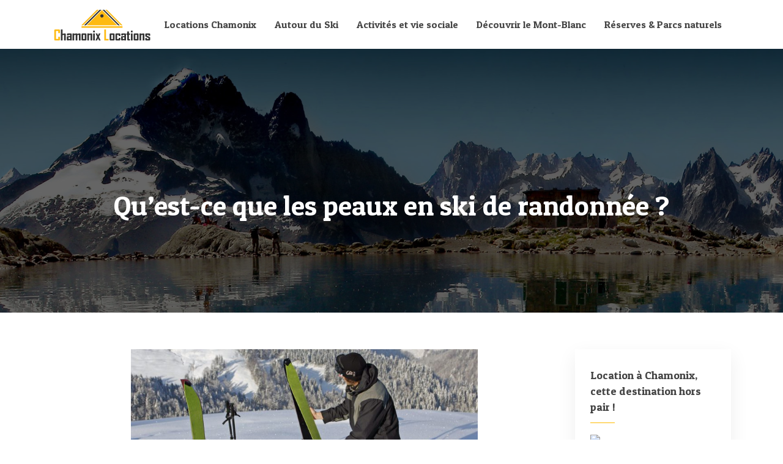

--- FILE ---
content_type: text/html; charset=UTF-8
request_url: https://www.chamonix-locations.fr/qu-est-ce-que-les-peaux-en-ski-de-randonnee/
body_size: 10040
content:
<!DOCTYPE html>
<html>
<head lang="fr-FR">
<meta charset="UTF-8">
<meta name="viewport" content="width=device-width">
<link rel="shortcut icon" href="/wp-content/uploads/2016/06/FAVICON.png" /><link val="developer-v3" ver="v 3.19.14" />
<meta name='robots' content='max-image-preview:large' />
<link rel='dns-prefetch' href='//stackpath.bootstrapcdn.com' />
<title>Peaux en ski de randonnée : quèsaco ?</title><meta name="description" content="Les peaux en ski de randonnée sont indispensables pour se livrer à cette activité. Conseils pour s’y retrouver dans une offre très variée."><link rel="alternate" title="oEmbed (JSON)" type="application/json+oembed" href="https://www.chamonix-locations.fr/wp-json/oembed/1.0/embed?url=https%3A%2F%2Fwww.chamonix-locations.fr%2Fqu-est-ce-que-les-peaux-en-ski-de-randonnee%2F" />
<link rel="alternate" title="oEmbed (XML)" type="text/xml+oembed" href="https://www.chamonix-locations.fr/wp-json/oembed/1.0/embed?url=https%3A%2F%2Fwww.chamonix-locations.fr%2Fqu-est-ce-que-les-peaux-en-ski-de-randonnee%2F&#038;format=xml" />
<style id='wp-img-auto-sizes-contain-inline-css' type='text/css'>
img:is([sizes=auto i],[sizes^="auto," i]){contain-intrinsic-size:3000px 1500px}
/*# sourceURL=wp-img-auto-sizes-contain-inline-css */
</style>
<style id='wp-block-library-inline-css' type='text/css'>
:root{--wp-block-synced-color:#7a00df;--wp-block-synced-color--rgb:122,0,223;--wp-bound-block-color:var(--wp-block-synced-color);--wp-editor-canvas-background:#ddd;--wp-admin-theme-color:#007cba;--wp-admin-theme-color--rgb:0,124,186;--wp-admin-theme-color-darker-10:#006ba1;--wp-admin-theme-color-darker-10--rgb:0,107,160.5;--wp-admin-theme-color-darker-20:#005a87;--wp-admin-theme-color-darker-20--rgb:0,90,135;--wp-admin-border-width-focus:2px}@media (min-resolution:192dpi){:root{--wp-admin-border-width-focus:1.5px}}.wp-element-button{cursor:pointer}:root .has-very-light-gray-background-color{background-color:#eee}:root .has-very-dark-gray-background-color{background-color:#313131}:root .has-very-light-gray-color{color:#eee}:root .has-very-dark-gray-color{color:#313131}:root .has-vivid-green-cyan-to-vivid-cyan-blue-gradient-background{background:linear-gradient(135deg,#00d084,#0693e3)}:root .has-purple-crush-gradient-background{background:linear-gradient(135deg,#34e2e4,#4721fb 50%,#ab1dfe)}:root .has-hazy-dawn-gradient-background{background:linear-gradient(135deg,#faaca8,#dad0ec)}:root .has-subdued-olive-gradient-background{background:linear-gradient(135deg,#fafae1,#67a671)}:root .has-atomic-cream-gradient-background{background:linear-gradient(135deg,#fdd79a,#004a59)}:root .has-nightshade-gradient-background{background:linear-gradient(135deg,#330968,#31cdcf)}:root .has-midnight-gradient-background{background:linear-gradient(135deg,#020381,#2874fc)}:root{--wp--preset--font-size--normal:16px;--wp--preset--font-size--huge:42px}.has-regular-font-size{font-size:1em}.has-larger-font-size{font-size:2.625em}.has-normal-font-size{font-size:var(--wp--preset--font-size--normal)}.has-huge-font-size{font-size:var(--wp--preset--font-size--huge)}.has-text-align-center{text-align:center}.has-text-align-left{text-align:left}.has-text-align-right{text-align:right}.has-fit-text{white-space:nowrap!important}#end-resizable-editor-section{display:none}.aligncenter{clear:both}.items-justified-left{justify-content:flex-start}.items-justified-center{justify-content:center}.items-justified-right{justify-content:flex-end}.items-justified-space-between{justify-content:space-between}.screen-reader-text{border:0;clip-path:inset(50%);height:1px;margin:-1px;overflow:hidden;padding:0;position:absolute;width:1px;word-wrap:normal!important}.screen-reader-text:focus{background-color:#ddd;clip-path:none;color:#444;display:block;font-size:1em;height:auto;left:5px;line-height:normal;padding:15px 23px 14px;text-decoration:none;top:5px;width:auto;z-index:100000}html :where(.has-border-color){border-style:solid}html :where([style*=border-top-color]){border-top-style:solid}html :where([style*=border-right-color]){border-right-style:solid}html :where([style*=border-bottom-color]){border-bottom-style:solid}html :where([style*=border-left-color]){border-left-style:solid}html :where([style*=border-width]){border-style:solid}html :where([style*=border-top-width]){border-top-style:solid}html :where([style*=border-right-width]){border-right-style:solid}html :where([style*=border-bottom-width]){border-bottom-style:solid}html :where([style*=border-left-width]){border-left-style:solid}html :where(img[class*=wp-image-]){height:auto;max-width:100%}:where(figure){margin:0 0 1em}html :where(.is-position-sticky){--wp-admin--admin-bar--position-offset:var(--wp-admin--admin-bar--height,0px)}@media screen and (max-width:600px){html :where(.is-position-sticky){--wp-admin--admin-bar--position-offset:0px}}

/*# sourceURL=wp-block-library-inline-css */
</style><style id='global-styles-inline-css' type='text/css'>
:root{--wp--preset--aspect-ratio--square: 1;--wp--preset--aspect-ratio--4-3: 4/3;--wp--preset--aspect-ratio--3-4: 3/4;--wp--preset--aspect-ratio--3-2: 3/2;--wp--preset--aspect-ratio--2-3: 2/3;--wp--preset--aspect-ratio--16-9: 16/9;--wp--preset--aspect-ratio--9-16: 9/16;--wp--preset--color--black: #000000;--wp--preset--color--cyan-bluish-gray: #abb8c3;--wp--preset--color--white: #ffffff;--wp--preset--color--pale-pink: #f78da7;--wp--preset--color--vivid-red: #cf2e2e;--wp--preset--color--luminous-vivid-orange: #ff6900;--wp--preset--color--luminous-vivid-amber: #fcb900;--wp--preset--color--light-green-cyan: #7bdcb5;--wp--preset--color--vivid-green-cyan: #00d084;--wp--preset--color--pale-cyan-blue: #8ed1fc;--wp--preset--color--vivid-cyan-blue: #0693e3;--wp--preset--color--vivid-purple: #9b51e0;--wp--preset--gradient--vivid-cyan-blue-to-vivid-purple: linear-gradient(135deg,rgb(6,147,227) 0%,rgb(155,81,224) 100%);--wp--preset--gradient--light-green-cyan-to-vivid-green-cyan: linear-gradient(135deg,rgb(122,220,180) 0%,rgb(0,208,130) 100%);--wp--preset--gradient--luminous-vivid-amber-to-luminous-vivid-orange: linear-gradient(135deg,rgb(252,185,0) 0%,rgb(255,105,0) 100%);--wp--preset--gradient--luminous-vivid-orange-to-vivid-red: linear-gradient(135deg,rgb(255,105,0) 0%,rgb(207,46,46) 100%);--wp--preset--gradient--very-light-gray-to-cyan-bluish-gray: linear-gradient(135deg,rgb(238,238,238) 0%,rgb(169,184,195) 100%);--wp--preset--gradient--cool-to-warm-spectrum: linear-gradient(135deg,rgb(74,234,220) 0%,rgb(151,120,209) 20%,rgb(207,42,186) 40%,rgb(238,44,130) 60%,rgb(251,105,98) 80%,rgb(254,248,76) 100%);--wp--preset--gradient--blush-light-purple: linear-gradient(135deg,rgb(255,206,236) 0%,rgb(152,150,240) 100%);--wp--preset--gradient--blush-bordeaux: linear-gradient(135deg,rgb(254,205,165) 0%,rgb(254,45,45) 50%,rgb(107,0,62) 100%);--wp--preset--gradient--luminous-dusk: linear-gradient(135deg,rgb(255,203,112) 0%,rgb(199,81,192) 50%,rgb(65,88,208) 100%);--wp--preset--gradient--pale-ocean: linear-gradient(135deg,rgb(255,245,203) 0%,rgb(182,227,212) 50%,rgb(51,167,181) 100%);--wp--preset--gradient--electric-grass: linear-gradient(135deg,rgb(202,248,128) 0%,rgb(113,206,126) 100%);--wp--preset--gradient--midnight: linear-gradient(135deg,rgb(2,3,129) 0%,rgb(40,116,252) 100%);--wp--preset--font-size--small: 13px;--wp--preset--font-size--medium: 20px;--wp--preset--font-size--large: 36px;--wp--preset--font-size--x-large: 42px;--wp--preset--spacing--20: 0.44rem;--wp--preset--spacing--30: 0.67rem;--wp--preset--spacing--40: 1rem;--wp--preset--spacing--50: 1.5rem;--wp--preset--spacing--60: 2.25rem;--wp--preset--spacing--70: 3.38rem;--wp--preset--spacing--80: 5.06rem;--wp--preset--shadow--natural: 6px 6px 9px rgba(0, 0, 0, 0.2);--wp--preset--shadow--deep: 12px 12px 50px rgba(0, 0, 0, 0.4);--wp--preset--shadow--sharp: 6px 6px 0px rgba(0, 0, 0, 0.2);--wp--preset--shadow--outlined: 6px 6px 0px -3px rgb(255, 255, 255), 6px 6px rgb(0, 0, 0);--wp--preset--shadow--crisp: 6px 6px 0px rgb(0, 0, 0);}:where(.is-layout-flex){gap: 0.5em;}:where(.is-layout-grid){gap: 0.5em;}body .is-layout-flex{display: flex;}.is-layout-flex{flex-wrap: wrap;align-items: center;}.is-layout-flex > :is(*, div){margin: 0;}body .is-layout-grid{display: grid;}.is-layout-grid > :is(*, div){margin: 0;}:where(.wp-block-columns.is-layout-flex){gap: 2em;}:where(.wp-block-columns.is-layout-grid){gap: 2em;}:where(.wp-block-post-template.is-layout-flex){gap: 1.25em;}:where(.wp-block-post-template.is-layout-grid){gap: 1.25em;}.has-black-color{color: var(--wp--preset--color--black) !important;}.has-cyan-bluish-gray-color{color: var(--wp--preset--color--cyan-bluish-gray) !important;}.has-white-color{color: var(--wp--preset--color--white) !important;}.has-pale-pink-color{color: var(--wp--preset--color--pale-pink) !important;}.has-vivid-red-color{color: var(--wp--preset--color--vivid-red) !important;}.has-luminous-vivid-orange-color{color: var(--wp--preset--color--luminous-vivid-orange) !important;}.has-luminous-vivid-amber-color{color: var(--wp--preset--color--luminous-vivid-amber) !important;}.has-light-green-cyan-color{color: var(--wp--preset--color--light-green-cyan) !important;}.has-vivid-green-cyan-color{color: var(--wp--preset--color--vivid-green-cyan) !important;}.has-pale-cyan-blue-color{color: var(--wp--preset--color--pale-cyan-blue) !important;}.has-vivid-cyan-blue-color{color: var(--wp--preset--color--vivid-cyan-blue) !important;}.has-vivid-purple-color{color: var(--wp--preset--color--vivid-purple) !important;}.has-black-background-color{background-color: var(--wp--preset--color--black) !important;}.has-cyan-bluish-gray-background-color{background-color: var(--wp--preset--color--cyan-bluish-gray) !important;}.has-white-background-color{background-color: var(--wp--preset--color--white) !important;}.has-pale-pink-background-color{background-color: var(--wp--preset--color--pale-pink) !important;}.has-vivid-red-background-color{background-color: var(--wp--preset--color--vivid-red) !important;}.has-luminous-vivid-orange-background-color{background-color: var(--wp--preset--color--luminous-vivid-orange) !important;}.has-luminous-vivid-amber-background-color{background-color: var(--wp--preset--color--luminous-vivid-amber) !important;}.has-light-green-cyan-background-color{background-color: var(--wp--preset--color--light-green-cyan) !important;}.has-vivid-green-cyan-background-color{background-color: var(--wp--preset--color--vivid-green-cyan) !important;}.has-pale-cyan-blue-background-color{background-color: var(--wp--preset--color--pale-cyan-blue) !important;}.has-vivid-cyan-blue-background-color{background-color: var(--wp--preset--color--vivid-cyan-blue) !important;}.has-vivid-purple-background-color{background-color: var(--wp--preset--color--vivid-purple) !important;}.has-black-border-color{border-color: var(--wp--preset--color--black) !important;}.has-cyan-bluish-gray-border-color{border-color: var(--wp--preset--color--cyan-bluish-gray) !important;}.has-white-border-color{border-color: var(--wp--preset--color--white) !important;}.has-pale-pink-border-color{border-color: var(--wp--preset--color--pale-pink) !important;}.has-vivid-red-border-color{border-color: var(--wp--preset--color--vivid-red) !important;}.has-luminous-vivid-orange-border-color{border-color: var(--wp--preset--color--luminous-vivid-orange) !important;}.has-luminous-vivid-amber-border-color{border-color: var(--wp--preset--color--luminous-vivid-amber) !important;}.has-light-green-cyan-border-color{border-color: var(--wp--preset--color--light-green-cyan) !important;}.has-vivid-green-cyan-border-color{border-color: var(--wp--preset--color--vivid-green-cyan) !important;}.has-pale-cyan-blue-border-color{border-color: var(--wp--preset--color--pale-cyan-blue) !important;}.has-vivid-cyan-blue-border-color{border-color: var(--wp--preset--color--vivid-cyan-blue) !important;}.has-vivid-purple-border-color{border-color: var(--wp--preset--color--vivid-purple) !important;}.has-vivid-cyan-blue-to-vivid-purple-gradient-background{background: var(--wp--preset--gradient--vivid-cyan-blue-to-vivid-purple) !important;}.has-light-green-cyan-to-vivid-green-cyan-gradient-background{background: var(--wp--preset--gradient--light-green-cyan-to-vivid-green-cyan) !important;}.has-luminous-vivid-amber-to-luminous-vivid-orange-gradient-background{background: var(--wp--preset--gradient--luminous-vivid-amber-to-luminous-vivid-orange) !important;}.has-luminous-vivid-orange-to-vivid-red-gradient-background{background: var(--wp--preset--gradient--luminous-vivid-orange-to-vivid-red) !important;}.has-very-light-gray-to-cyan-bluish-gray-gradient-background{background: var(--wp--preset--gradient--very-light-gray-to-cyan-bluish-gray) !important;}.has-cool-to-warm-spectrum-gradient-background{background: var(--wp--preset--gradient--cool-to-warm-spectrum) !important;}.has-blush-light-purple-gradient-background{background: var(--wp--preset--gradient--blush-light-purple) !important;}.has-blush-bordeaux-gradient-background{background: var(--wp--preset--gradient--blush-bordeaux) !important;}.has-luminous-dusk-gradient-background{background: var(--wp--preset--gradient--luminous-dusk) !important;}.has-pale-ocean-gradient-background{background: var(--wp--preset--gradient--pale-ocean) !important;}.has-electric-grass-gradient-background{background: var(--wp--preset--gradient--electric-grass) !important;}.has-midnight-gradient-background{background: var(--wp--preset--gradient--midnight) !important;}.has-small-font-size{font-size: var(--wp--preset--font-size--small) !important;}.has-medium-font-size{font-size: var(--wp--preset--font-size--medium) !important;}.has-large-font-size{font-size: var(--wp--preset--font-size--large) !important;}.has-x-large-font-size{font-size: var(--wp--preset--font-size--x-large) !important;}
/*# sourceURL=global-styles-inline-css */
</style>

<style id='classic-theme-styles-inline-css' type='text/css'>
/*! This file is auto-generated */
.wp-block-button__link{color:#fff;background-color:#32373c;border-radius:9999px;box-shadow:none;text-decoration:none;padding:calc(.667em + 2px) calc(1.333em + 2px);font-size:1.125em}.wp-block-file__button{background:#32373c;color:#fff;text-decoration:none}
/*# sourceURL=/wp-includes/css/classic-themes.min.css */
</style>
<link rel='stylesheet' id='default-css' href='https://www.chamonix-locations.fr/wp-content/themes/factory-templates-3/style.css?ver=30de5e14117ed4f668df9d25b3efdd5f' type='text/css' media='all' />
<link rel='stylesheet' id='bootstrap4-css' href='https://www.chamonix-locations.fr/wp-content/themes/factory-templates-3/css/bootstrap4/bootstrap.min.css?ver=30de5e14117ed4f668df9d25b3efdd5f' type='text/css' media='all' />
<link rel='stylesheet' id='font-awesome-css' href='https://stackpath.bootstrapcdn.com/font-awesome/4.7.0/css/font-awesome.min.css?ver=30de5e14117ed4f668df9d25b3efdd5f' type='text/css' media='all' />
<link rel='stylesheet' id='custom-post-css' href='https://www.chamonix-locations.fr/wp-content/themes/factory-templates-3/css/custom-post.css?ver=30de5e14117ed4f668df9d25b3efdd5f' type='text/css' media='all' />
<link rel='stylesheet' id='aos-css' href='https://www.chamonix-locations.fr/wp-content/themes/factory-templates-3/css/aos.css?ver=30de5e14117ed4f668df9d25b3efdd5f' type='text/css' media='all' />
<link rel='stylesheet' id='global-css' href='https://www.chamonix-locations.fr/wp-content/themes/factory-templates-3/css/global.css?ver=30de5e14117ed4f668df9d25b3efdd5f' type='text/css' media='all' />
<link rel='stylesheet' id='style-css' href='https://www.chamonix-locations.fr/wp-content/themes/factory-templates-3/css/template.css?ver=30de5e14117ed4f668df9d25b3efdd5f' type='text/css' media='all' />
<script type="text/javascript" src="https://www.chamonix-locations.fr/wp-content/themes/factory-templates-3/js/jquery.min.js?ver=30de5e14117ed4f668df9d25b3efdd5f" id="jquery-js"></script>
<link rel="https://api.w.org/" href="https://www.chamonix-locations.fr/wp-json/" /><link rel="alternate" title="JSON" type="application/json" href="https://www.chamonix-locations.fr/wp-json/wp/v2/posts/239" /><link rel="EditURI" type="application/rsd+xml" title="RSD" href="https://www.chamonix-locations.fr/xmlrpc.php?rsd" />
<link rel="canonical" href="https://www.chamonix-locations.fr/qu-est-ce-que-les-peaux-en-ski-de-randonnee/" />
<link rel='shortlink' href='https://www.chamonix-locations.fr/?p=239' />


<script type="application/ld+json">
{
    "@context": "https://schema.org",
    "@graph": [
        {
            "@type": "WebSite",
            "@id": "https://www.chamonix-locations.fr#website",
            "url": "https://www.chamonix-locations.fr",
            "name": "Chamonix locations",
            "inLanguage": "fr-FR",
            "publisher": {
                "@id": "https://www.chamonix-locations.fr#organization"
            }
        },
        {
            "@type": "Organization",
            "@id": "https://www.chamonix-locations.fr#organization",
            "name": "Chamonix locations",
            "url": "https://www.chamonix-locations.fr",
            "logo": {
                "@type": "ImageObject",
                "@id": "https://www.chamonix-locations.fr#logo",
                "url": "https://www.chamonix-locations.fr"
            }
        },
        {
            "@type": "Person",
            "@id": "https://www.chamonix-locations.fr/author/chamonix@locatio#person",
            "name": "chamonix@locatio",
            "jobTitle": "Rédaction Web",
            "url": "https://www.chamonix-locations.fr/author/chamonix@locatio",
            "worksFor": {
                "@id": "https://www.chamonix-locations.fr#organization"
            },
            "image": {
                "@type": "ImageObject",
                "url": ""
            }
        },
        {
            "@type": "WebPage",
            "@id": "https://www.chamonix-locations.fr/qu-est-ce-que-les-peaux-en-ski-de-randonnee/#webpage",
            "url": "https://www.chamonix-locations.fr/qu-est-ce-que-les-peaux-en-ski-de-randonnee/",
            "isPartOf": {
                "@id": "https://www.chamonix-locations.fr#website"
            },
            "breadcrumb": {
                "@id": "https://www.chamonix-locations.fr#breadcrumb"
            },
            "primaryImageOfPage": {
                "@id": "https://www.chamonix-locations.fr/wp-content/uploads/2018/01/Peaux-ski-de-rando.jpg"
            },
            "inLanguage": "fr_FR"
        },
        {
            "@type": "Article",
            "@id": "https://www.chamonix-locations.fr/qu-est-ce-que-les-peaux-en-ski-de-randonnee/#article",
            "headline": "Qu’est-ce que les peaux en ski de randonnée ?",
            "mainEntityOfPage": {
                "@id": "https://www.chamonix-locations.fr/qu-est-ce-que-les-peaux-en-ski-de-randonnee/#webpage"
            },
            "image": {
                "@type": "ImageObject",
                "url": "https://www.chamonix-locations.fr/wp-content/uploads/2018/01/Peaux-ski-de-rando.jpg",
                "width": 1280,
                "height": 677
            },
            "wordCount": 602,
            "isAccessibleForFree": true,
            "articleSection": [
                "Activités et vie sociale"
            ],
            "datePublished": "2018-01-19T07:31:54+00:00",
            "author": {
                "@id": "https://www.chamonix-locations.fr/author/chamonix@locatio#person"
            },
            "publisher": {
                "@id": "https://www.chamonix-locations.fr#organization"
            },
            "inLanguage": "fr-FR"
        },
        {
            "@type": "BreadcrumbList",
            "@id": "https://www.chamonix-locations.fr/qu-est-ce-que-les-peaux-en-ski-de-randonnee/#breadcrumb",
            "itemListElement": [
                {
                    "@type": "ListItem",
                    "position": 1,
                    "name": "Accueil",
                    "item": "https://www.chamonix-locations.fr/"
                },
                {
                    "@type": "ListItem",
                    "position": 2,
                    "name": "Activités et vie sociale",
                    "item": "https://www.chamonix-locations.fr/divers/"
                },
                {
                    "@type": "ListItem",
                    "position": 3,
                    "name": "Qu’est-ce que les peaux en ski de randonnée ?",
                    "item": "https://www.chamonix-locations.fr/qu-est-ce-que-les-peaux-en-ski-de-randonnee/"
                }
            ]
        }
    ]
}</script>


<meta name="google-site-verification" content="1kuDrAQ8TMhtMi4TQoSh4L1aSpLNWuYhPVAcZyiRvKU" />
<meta name="google-site-verification" content="CGyK_wL9pzuxoZB43ghClU6tE0O6v76KlL5joNxJC3E" />
<script>
  (function(i,s,o,g,r,a,m){i['GoogleAnalyticsObject']=r;i[r]=i[r]||function(){
  (i[r].q=i[r].q||[]).push(arguments)},i[r].l=1*new Date();a=s.createElement(o),
  m=s.getElementsByTagName(o)[0];a.async=1;a.src=g;m.parentNode.insertBefore(a,m)
  })(window,document,'script','https://www.google-analytics.com/analytics.js','ga');

  ga('create', 'UA-90775953-8', 'auto');
  ga('send', 'pageview');

</script><style type="text/css">
  
.default_color_background,.menu-bars{background-color : #ffba00 }
.default_color_text,a,h1 span,h2 span,h3 span,h4 span,h5 span,h6 span{color :#ffba00 }
.navigation li a,.navigation li.disabled,.navigation li.active a,.owl-dots .owl-dot.active span,.owl-dots .owl-dot:hover span{background-color: #ffba00;}
.block-spc{border-color:#ffba00}
.default_color_border{border-color : #ffba00 }
.fa-bars,.overlay-nav .close{color: #ffba00;}
nav li a:after{background-color: #ffba00;}
a{color : #ffba00 }
a:hover{color : #bc8503 }
.archive h2 a{color :#444444}
.main-menu,.bottom-menu{background-color:#fff;}
.main-menu{box-shadow: none;-moz-box-shadow: none;-webkit-box-shadow: none;}
.main-menu{padding : 0 0 0 0 }
.main-menu.scrolling-down{padding : 0 0 0 0!important; }
.main-menu.scrolling-down{-webkit-box-shadow: 0 2px 13px 0 rgba(0, 0, 0, .1);-moz-box-shadow: 0 2px 13px 0 rgba(0, 0, 0, .1);box-shadow: 0 2px 13px 0 rgba(0, 0, 0, .1);}   
nav li a{font-size:16px;}
nav li a{line-height:40px;}
nav li a{color:#444444!important;}
nav li:hover > a,.current-menu-item > a{color:#ffba00!important;}
.archive h1{color:#fff!important;}
.archive h1,.single h1{text-align:center!important;}
.single h1{color:#fff!important;}
.archive .readmore{background-color:#ffba00;}
.archive .readmore{color:#fff;}
.archive .readmore{padding:8px 20px;}
.blog-post-content p:first-of-type::first-letter{background-color:#ffba00}
.blog-post-content table p:first-of-type::first-letter{color:inherit;background-color:transparent;padding:0;font-size:inherit;float:none;margin-top:inherit;width:inherit;height:inherit;line-height:inherit;margin:inherit;font-weight:inherit}
.subheader{padding:230px 0 140px}
footer{padding:60px 0 30px}
footer #back_to_top{background-color:#e2a500;}
footer #back_to_top i{color:#fff;}
footer #back_to_top {padding:6px 12px;}
.single h2{font-size:22px!important}    
.single h3{font-size:18px!important}    
.single h4{font-size:15px!important}    
.single h5{font-size:15px!important}    
.single h6{font-size:15px!important}    
@media(max-width: 1024px){.main-menu.scrolling-down{position: fixed !important;}}
.widget_sidebar { margin-bottom: 30px;}
.list_check li {
    padding-bottom: 3px;
}
.widget_sidebar img{width:200px;height:auto;}
.tabs > ul li span.active{
position: relative;
    background-image: url(/wp-content/uploads/2023/02/stripes_3_b.png) !important;
}
.tabs > ul li span.active:after {
    content: "";
   position: absolute;
    left: auto;
    right: -9px;
    top: 50%;
    margin-top: -4px;
    width: 8px;
    height: 8px;
    opacity: 1;
  background-color: #ffba00;
    border-radius: 0;
    -moz-border-radius: 0;
    -webkit-border-radius: 0;
   -webkit-transform: rotate(45deg);
    -moz-transform: rotate(45deg);
    -o-transform: rotate(45deg);
    -ms-transform: rotate(45deg);
    transform: rotate(45deg);
}
.tabs > ul li span.active:before {
    content: "";
    display: block;
    width: 5px;
    height: 100%;
    right: -5px;
    top: 0;
    position: absolute;
    background-color: #ffba00;
    opacity: 1;
}
.tabs > ul li span{
    margin: 0;
    line-height: 85px;
    text-align: center;
    padding: 8px;
    text-indent: 0;
    -moz-border-radius: 0;
    -webkit-border-radius: 0;
    border: 1px solid #eee;
    margin: 0 -1px -1px 0;
}</style>
</head>
<body class="wp-singular post-template-default single single-post postid-239 single-format-standard wp-theme-factory-templates-3 catid-1 " style="">	
<div class="normal-menu menu-to-right main-menu fixed-top">	
<div class="container">

<nav class="navbar navbar-expand-xl pl-0 pr-0">

<a id="logo" href="https://www.chamonix-locations.fr">
<img class="logo-main" src="/wp-content/uploads/2016/06/logo-1.png" alt="logo">
</a>
	


<button class="navbar-toggler" type="button" data-toggle="collapse" data-target="#navbarsExample06" aria-controls="navbarsExample06" aria-expanded="false" aria-label="Toggle navigation">
<span class="navbar-toggler-icon">
<div class="menu_btn">	
<div class="menu-bars"></div>
<div class="menu-bars"></div>
<div class="menu-bars"></div>
</div>
</span>
</button> 
<div class="collapse navbar-collapse" id="navbarsExample06">
<ul id="main-menu" class="navbar-nav ml-auto"><li id="menu-item-126" class="menu-item menu-item-type-taxonomy menu-item-object-category"><a href="https://www.chamonix-locations.fr/locations-chamonix/">Locations Chamonix</a></li>
<li id="menu-item-128" class="menu-item menu-item-type-taxonomy menu-item-object-category"><a href="https://www.chamonix-locations.fr/autour-du-ski/">Autour du Ski</a></li>
<li id="menu-item-124" class="menu-item menu-item-type-taxonomy menu-item-object-category current-post-ancestor current-menu-parent current-post-parent"><a href="https://www.chamonix-locations.fr/divers/">Activités et vie sociale</a></li>
<li id="menu-item-127" class="menu-item menu-item-type-taxonomy menu-item-object-category"><a href="https://www.chamonix-locations.fr/decouvrir-le-mont-blanc/">Découvrir le Mont-Blanc</a></li>
<li id="menu-item-125" class="menu-item menu-item-type-taxonomy menu-item-object-category"><a href="https://www.chamonix-locations.fr/reserves-parcs-naturels/">Réserves &amp; Parcs naturels</a></li>
</ul></div>
</nav>
</div>
</div>
<div class="main">
	<div class="subheader" style="background-position:top;background-image:url(/wp-content/uploads/2016/06/slider.jpg);">
<div id="mask" style="background-color:rgb(0,0,0,0.6);"></div>	<div class="container"><h1 class="title">Qu’est-ce que les peaux en ski de randonnée ?</h1></div>
</div>
<div class="container">
<div class="row">
<div class="post-data col-md-9 col-lg-9 col-xs-12">
<div class="post-thumb text-center">
<img width="567" height="300" src="https://www.chamonix-locations.fr/wp-content/uploads/2018/01/Peaux-ski-de-rando.jpg" class="attachment-post-large size-post-large wp-post-image" alt="Peaux ski de rando" decoding="async" fetchpriority="high" srcset="https://www.chamonix-locations.fr/wp-content/uploads/2018/01/Peaux-ski-de-rando.jpg 1280w, https://www.chamonix-locations.fr/wp-content/uploads/2018/01/Peaux-ski-de-rando-300x159.jpg 300w, https://www.chamonix-locations.fr/wp-content/uploads/2018/01/Peaux-ski-de-rando-768x406.jpg 768w, https://www.chamonix-locations.fr/wp-content/uploads/2018/01/Peaux-ski-de-rando-1024x542.jpg 1024w, https://www.chamonix-locations.fr/wp-content/uploads/2018/01/Peaux-ski-de-rando-260x138.jpg 260w, https://www.chamonix-locations.fr/wp-content/uploads/2018/01/Peaux-ski-de-rando-50x26.jpg 50w, https://www.chamonix-locations.fr/wp-content/uploads/2018/01/Peaux-ski-de-rando-142x75.jpg 142w" sizes="(max-width: 567px) 100vw, 567px" /></div>
<div class="blog-post-content">
<article>	
<p>Que les défenseurs des espèces en voie de disparition se rassurent, cela fait bien longtemps que les fameuses peaux de phoque ne nécessitent plus la traque et l’abattage de ces adorables petites bêtes. Les peaux en ski de randonnée sont, pour la plupart, fabriquées à base de synthétique ou de Mohair – des poils d’alpaga. Toutes les informations utiles pour bien préparer vos vacances au ski sont sur le site <a href="https://www.sejours-ski.fr/" target="_blank" rel="">sejours-ski.fr/</a>.<span id="more-239"></span></p>
<p>Le système qui leur permet de fonctionner est en fait assez simple. Les « poils » sont disposés dans un certain sens. La descente va avoir tendance à brosser les skis dans le sens du poil, et donc à favoriser la glisse, quand la montée les prendra à rebrousse-poil, évitant au skieur d’être tiré en arrière par la gravité.</p>
<p>Dans le domaine des peaux en ski de randonnée, d’immenses progrès techniques ont été apportés depuis quelques années, résolvant un grand nombre des problèmes de décollages ou de poids qui pénalisaient jusqu’alors cette méthode.</p>
<p>Cet article devrait vous permettre de vous y retrouver dans cet offre pléthorique. Une fois bien au clair sur ce dont vous avez besoin vous pourrez retrouver toutes les <a href="https://www.approach-outdoor.com/72-peaux-ski-de-randonnee">peaux en ski de randonnée sur Approach-outdoor.com</a>.</p>
<p>&nbsp;</p>
<h2>Peaux en ski de randonnée : quelle matière choisir ?</h2>
<p>Beaucoup de gens pensent que les peaux en ski de randonnée, de par leur nom, sont majoritairement en mohair. Si c’est le cas pour certaines, de nombreuses autres sont également en synthétique.</p>
<p>Le 100 % mohair est aujourd’hui plutôt réservé à la compétition. Les poils de chèvre angora, s’ils permettent une glisse optimale, ont en revanche le désavantage de s’user extrêmement vite – d’où leur usage en <a href="https://www.course-en-montagne.fr/">course en montagne</a>.</p>
<p>Le 100% synthétique possède les qualités diamétralement opposées. Très bon marché et quasiment inusable, les peaux en ski de randonnées faites à partir de ce matériau ont une glisse beaucoup moins efficace.</p>
<p>Testez le ski de rando dans les Pyrénées en vous renseignant sur <a href="https://www.magaweb.fr/vacances-dhiver-hautes-pyrenees/">ce site</a>.</p>
<p>C’est pourquoi la majorité des randonneurs optent pour un compromis entre les deux, en choisissant des peaux associant deux tiers de mohair à un tiers de nylon.</p>
<p>Le résultat conserve le meilleur des deux mondes, mais n’est pas assez efficace pour la compétition.</p>
<p>Depuis quelques temps, on voit aussi apparaître les peaux à écailles, inspiré du ski de fond. Là aussi, aucun alligator n’a été violenté pour obtenir ce résultat : il s’agit d’une matière entièrement synthétique.</p>
<p>Le fabricant, Fisher, évoque une glisse extraordinaire pour 20% d’efforts en moins.</p>
<p>En bref, le petit monde des peaux en ski de randonnée est en pleine ébullition, et il vaut mieux garder l’œil ouvert sur les nouvelles technologies en rodage.</p>
<p>&nbsp;</p>
<h2>Comment les faire tenir ?</h2>
<p>La méthode repose sur une double fixation. D’une part, les peaux sont positionnées et maintenues à plat sur les ski grâce à des attaches positionnées à l’avant et à l’arrière de celui-ci.</p>
<p>De l’autre, elles sont solidement attachées à l’aide d’une colle réutilisable, permettant d’éviter qu’elles bougent lors de l’ascension.</p>
<p><a href="http://www.valthorens.com/fr/live/actualites/actualite/tout-savoir-sur-les-peaux-en-ski-de-randonnee.378.a766.html">En savoir +</a></p>
<p>&nbsp;</p>
<p>Les peaux en ski de randonnée se fixent sur la largeur de la spatule en faisant attention à ne pas la positionner sur les carres. Si on peut les découper pour les adapter à son matériel, dans certains cas les fabricants en vendent qui correspondent à leur modèle de ski.</p>
<p>Enfin, les peaux comme Gecko, Kohla ou Colltex utilisent une silicone permettant de se passer de colle. La plupart de ceux qui les ont testées en sont satisfaits.</p>
<p>&nbsp;</p>






<div class="row nav-post-cat"><div class="col-6"><a href="https://www.chamonix-locations.fr/choisissez-une-location-de-vacances-a-la-montagne-cet-hiver/"><i class="fa fa-arrow-left" aria-hidden="true"></i>Choisissez une location de vacances à la montagne cet hiver</a></div><div class="col-6"><a href="https://www.chamonix-locations.fr/voyager-permet-de-se-ressourcer-et-de-se-detendre-pleinement/"><i class="fa fa-arrow-left" aria-hidden="true"></i>Voyager permet de se ressourcer et de se détendre pleinement</a></div></div>
	
</div>

</article>
</div>
<div class="col-md-3 col-xs-12 col-lg-3">
<div class="sidebar">
<div class="widget-area">





<div class="widget_sidebar"><div class="sidebar-widget">Location à Chamonix, cette destination hors pair !</div>			<div class="textwidget"><img src="http://www.chamonix-locations.fr/wp-content/uploads/2016/08/location-à-chamonix-w.jpg">
<p></br>Chamonix est une ville française avec une réputation internationale impressionnante, étant le lieu où les sports extrêmes prennent tout leur sens et la région où se trouve le fameux massif du Mont-Blanc, la plus grande montagne en Europe occidentale, attirant des foules de tous les coins du monde.</p>
</div>
		</div><div class="widget_sidebar"><div class="sidebar-widget">Le massif du Mont-Blanc</div>			<div class="textwidget"><img src="http://www.chamonix-locations.fr/wp-content/uploads/2016/08/Le-massif-du-Mont-Blanc-w.jpg">
<p></br>Vous entrez dans la vallée et votre regard est immédiatement attiré par le Mont Blanc, dont 'altitude est de 4.810 mètres au sommet de l'Europe, le troisième site naturel le plus visité au monde. Chaque année, cette montagne légendaire attire des millions de visiteurs et des milliers d'alpinistes.</p>
</div>
		</div>


<style>
	.nav-post-cat .col-6 i{
		display: inline-block;
		position: absolute;
	}
	.nav-post-cat .col-6 a{
		position: relative;
	}
	.nav-post-cat .col-6:nth-child(1) a{
		padding-left: 18px;
		float: left;
	}
	.nav-post-cat .col-6:nth-child(1) i{
		left: 0;
	}
	.nav-post-cat .col-6:nth-child(2) a{
		padding-right: 18px;
		float: right;
	}
	.nav-post-cat .col-6:nth-child(2) i{
		transform: rotate(180deg);
		right: 0;
	}
	.nav-post-cat .col-6:nth-child(2){
		text-align: right;
	}
</style>




</div>
</div>
</div>
<script type="text/javascript">
$(document).ready(function() {
$( ".blog-post-content img" ).on( "click", function() {
var url_img = $(this).attr('src');
$('.img-fullscreen').html("<div><img src='"+url_img+"'></div>");
$('.img-fullscreen').fadeIn();
});
$('.img-fullscreen').on( "click", function() {
$(this).empty();
$('.img-fullscreen').hide();
});
});
</script>
</div>
  


</div>
</div>


<footer  style="background-color:#545454">
<div class="container">
<div class="row">
<div class="col-md-4 col-xs-12 w1">
<div class="widget_footer"><div class="footer-widget">Chamonix comme destination touristique</div>			<div class="textwidget"><p>Chamonix est une destination populaire dans le monde entier. Dans les rues de cette ville de haute montagne, vous entendrez les langues venant de tous les coins du globe. Mais les gens qui viennent à cette «réunion au sommet» partagent la même façon de penser, le même amour pour l'alpinisme, ses légendes et son éthique.</p>
</div>
		</div></div>
<div class="col-md-4 col-xs-12 w2">
<div class="widget_footer"><div class="footer-widget">Chamonix : une beauté naturelle hallucinante</div>			<div class="textwidget"><p>Lorsque vous sortez de votre location de vacances pour faire un tour ou du shopping dans le centre-ville, où que vous soyez, regarder et vous verrez les 4.810 mètres de roche, de neige, de glace et les rêves de tellement de choses à venir pendant votre séjour à Chamonix. Réservez donc votre location de vacances à Chamonix au plus vite !</p>
</div>
		</div></div>
<div class="col-md-4 col-xs-12 w3">
<div class="widget_footer"><div class="footer-widget">Chamonix : une destination idéale pour les randonneurs</div>			<div class="textwidget">
<p>Vous n'avez pas à être un grand amateur de la marche pour voir les plus beaux lacs de cette belle destination. La région du Mont Blanc a de nombreux lacs à des altitudes comprises entre 2.000 et 2.500 mètres qui sont des destinations attrayantes pour les fans de randonnées. Admirez les reflets des sommets de montagne dans cette eau pure.</p>
</div>
		</div></div>
</div>
</div>
<div class="to-top " id=""><a id='back_to_top'><i class='fa fa-angle-up' aria-hidden='true'></i></a></div></footer>

<script type="speculationrules">
{"prefetch":[{"source":"document","where":{"and":[{"href_matches":"/*"},{"not":{"href_matches":["/wp-*.php","/wp-admin/*","/wp-content/uploads/*","/wp-content/*","/wp-content/plugins/*","/wp-content/themes/factory-templates-3/*","/*\\?(.+)"]}},{"not":{"selector_matches":"a[rel~=\"nofollow\"]"}},{"not":{"selector_matches":".no-prefetch, .no-prefetch a"}}]},"eagerness":"conservative"}]}
</script>
<p class="text-center" style="margin-bottom: 0px"><a href="/plan-du-site/">Plan du site</a></p><script type="text/javascript" src="https://www.chamonix-locations.fr/wp-content/themes/factory-templates-3/js/bootstrap.min.js" id="bootstrap4-js"></script>
<script type="text/javascript" src="https://www.chamonix-locations.fr/wp-content/themes/factory-templates-3/js/aos.js" id="aos-js"></script>
<script type="text/javascript" src="https://www.chamonix-locations.fr/wp-content/themes/factory-templates-3/js/rellax.min.js" id="rellax-js"></script>
<script type="text/javascript" src="https://www.chamonix-locations.fr/wp-content/themes/factory-templates-3/js/default_script.js" id="default_script-js"></script>



<script type="text/javascript">
jQuery('.remove-margin-bottom').parent(".so-panel").css("margin-bottom","0px");

let calcScrollValue = () => {
  let scrollProgress = document.getElementById("progress");
  let progressValue = document.getElementById("back_to_top");
  let pos = document.documentElement.scrollTop;
  let calcHeight = document.documentElement.scrollHeight - document.documentElement.clientHeight;
  let scrollValue = Math.round((pos * 100) / calcHeight);
  if (pos > 500) {
    progressValue.style.display = "grid";
  } else {
    progressValue.style.display = "none";
  }
  scrollProgress.addEventListener("click", () => {
    document.documentElement.scrollTop = 0;
  });
  scrollProgress.style.background = `conic-gradient( ${scrollValue}%, #fff ${scrollValue}%)`;
};
window.onscroll = calcScrollValue;
window.onload = calcScrollValue;



</script>
<script type="text/javascript">
var nav = jQuery('.main-menu:not(.creative-menu-open)');
var menu_height = jQuery(".main-menu").height();  
jQuery(window).scroll(function () { 
if (jQuery(this).scrollTop() > 125) { 
nav.addClass("fixed-menu");
jQuery(".main-menu").addClass("scrolling-down");
jQuery("#before-menu").css("height",menu_height);
setTimeout(function(){ jQuery('.fixed-menu').css("top", "0"); },600)
} else {
jQuery(".main-menu").removeClass("scrolling-down");
nav.removeClass("fixed-menu");
jQuery("#before-menu").css("height","0px");
jQuery('.fixed-menu').css("top", "-200px");
nav.attr('style', '');
}
});
</script>

<script type="text/javascript">
AOS.init({
  once: true,
});
</script>

<div class="img-fullscreen"></div>







 

</body>
</html>   

--- FILE ---
content_type: text/plain
request_url: https://www.google-analytics.com/j/collect?v=1&_v=j102&a=1208201699&t=pageview&_s=1&dl=https%3A%2F%2Fwww.chamonix-locations.fr%2Fqu-est-ce-que-les-peaux-en-ski-de-randonnee%2F&ul=en-us%40posix&dt=Peaux%20en%20ski%20de%20randonn%C3%A9e%20%3A%20qu%C3%A8saco%20%3F&sr=1280x720&vp=1280x720&_u=IEBAAEABAAAAACAAI~&jid=1752780763&gjid=1224208849&cid=2129067409.1768947476&tid=UA-90775953-8&_gid=1193427604.1768947476&_r=1&_slc=1&z=1397041540
body_size: -453
content:
2,cG-4HQMGG0PHT